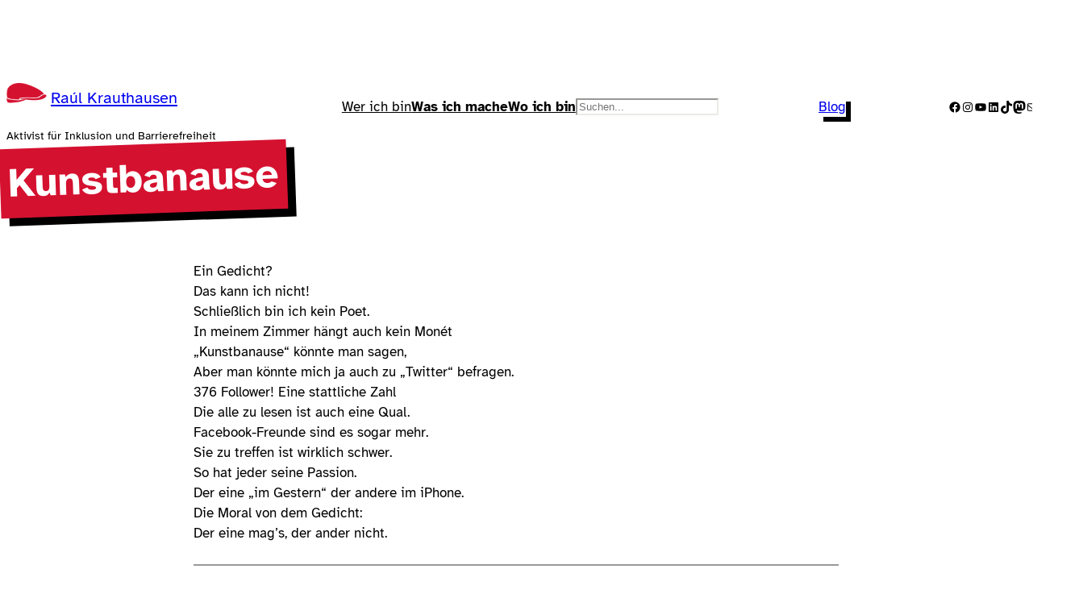

--- FILE ---
content_type: text/css
request_url: https://raul.de/wp-content/themes/raulV2/style.css?ver=1.0
body_size: 147
content:
/*
Theme Name: RaulV2
Author: Jana Range
Theme URI: https://janarange.de
Description: Block Theme
Requires at least: 5.9
Version: 1.0
Text Domain: jr_theme
*/